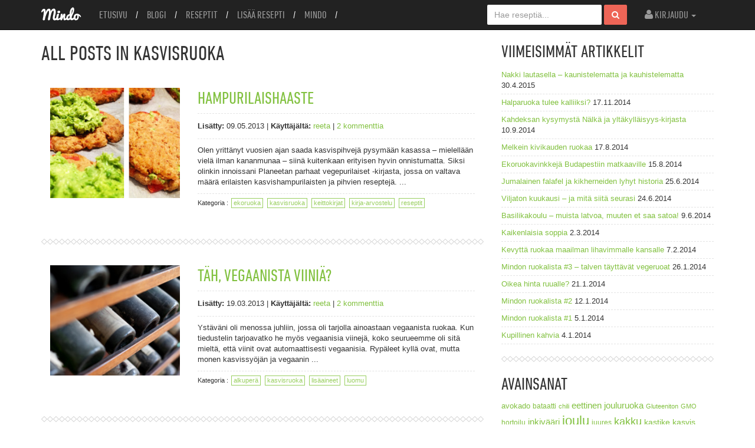

--- FILE ---
content_type: text/html; charset=UTF-8
request_url: https://mindo.fi/category/kasvisruoka/page/3/
body_size: 57542
content:
<!doctype html>
<html lang="fi">
<head>

		<meta name="viewport" content="width=device-width, user-scalable=1.0">
		<meta http-equiv="Content-Type" content="text/html; charset=utf-8" />
		<title>kasvisruoka | Mindo</title>
        
        <!-- Facebook meta -->
                
		<!-- if page is content page -->  
        <meta property="og:url" content="https://mindo.fi/hampurilaishaaste/"/>  
        <meta property="og:title" content="" />  
          
        <meta property="og:description" content="Mindo on vastuullisen ruokailijan verkkopalvelu, jossa voit jakaa ja selata ekologisia reseptejä. Mindon resepteillä kokkaat ruokaa, joka on hyväksi sinulle ja ympäristölle." />  
        <meta property="og:type" content="website" />  
        <meta property="og:image" content="https://www.mindo.fi/mindo.png" />   
              
	    <!-- Stylesheets -->

		<link rel="stylesheet" href="https://mindo.fi/wp-content/themes/the-mindo/style.css" type="text/css" media="all" />

		<link rel="pingback" href="https://mindo.fi/xmlrpc.php" />
		<link rel="alternate" type="application/rss+xml" title="Mindo" href="https://mindo.fi/feed/" />
		<link rel="alternate" type="application/atom+xml" title="Mindo" href="https://mindo.fi/feed/atom/" />				

		
		<!-- FAVICON -->

		<link rel="shortcut icon" href="https://mindo.fi/wp-content/uploads/2012/11/favicon.png" />

				
		<!-- Google tag (gtag.js) -->
<script async src="https://www.googletagmanager.com/gtag/js?id=G-MY7R2MBJB0"></script>
<script>
  window.dataLayer = window.dataLayer || [];
  function gtag(){dataLayer.push(arguments);}
  gtag('js', new Date());

  gtag('config', 'G-MY7R2MBJB0');
</script>

		<meta name='robots' content='max-image-preview:large' />
<link rel='dns-prefetch' href='//www.googletagmanager.com' />
<link rel="alternate" type="application/rss+xml" title="Mindo &raquo; syöte" href="https://mindo.fi/feed/" />
<link rel="alternate" type="application/rss+xml" title="Mindo &raquo; kommenttien syöte" href="https://mindo.fi/comments/feed/" />
<link rel="alternate" type="application/rss+xml" title="Mindo &raquo; kasvisruoka kategorian RSS-syöte" href="https://mindo.fi/category/kasvisruoka/feed/" />
<script type="text/javascript">
window._wpemojiSettings = {"baseUrl":"https:\/\/s.w.org\/images\/core\/emoji\/14.0.0\/72x72\/","ext":".png","svgUrl":"https:\/\/s.w.org\/images\/core\/emoji\/14.0.0\/svg\/","svgExt":".svg","source":{"concatemoji":"https:\/\/mindo.fi\/wp-includes\/js\/wp-emoji-release.min.js?ver=6.3.7"}};
/*! This file is auto-generated */
!function(i,n){var o,s,e;function c(e){try{var t={supportTests:e,timestamp:(new Date).valueOf()};sessionStorage.setItem(o,JSON.stringify(t))}catch(e){}}function p(e,t,n){e.clearRect(0,0,e.canvas.width,e.canvas.height),e.fillText(t,0,0);var t=new Uint32Array(e.getImageData(0,0,e.canvas.width,e.canvas.height).data),r=(e.clearRect(0,0,e.canvas.width,e.canvas.height),e.fillText(n,0,0),new Uint32Array(e.getImageData(0,0,e.canvas.width,e.canvas.height).data));return t.every(function(e,t){return e===r[t]})}function u(e,t,n){switch(t){case"flag":return n(e,"\ud83c\udff3\ufe0f\u200d\u26a7\ufe0f","\ud83c\udff3\ufe0f\u200b\u26a7\ufe0f")?!1:!n(e,"\ud83c\uddfa\ud83c\uddf3","\ud83c\uddfa\u200b\ud83c\uddf3")&&!n(e,"\ud83c\udff4\udb40\udc67\udb40\udc62\udb40\udc65\udb40\udc6e\udb40\udc67\udb40\udc7f","\ud83c\udff4\u200b\udb40\udc67\u200b\udb40\udc62\u200b\udb40\udc65\u200b\udb40\udc6e\u200b\udb40\udc67\u200b\udb40\udc7f");case"emoji":return!n(e,"\ud83e\udef1\ud83c\udffb\u200d\ud83e\udef2\ud83c\udfff","\ud83e\udef1\ud83c\udffb\u200b\ud83e\udef2\ud83c\udfff")}return!1}function f(e,t,n){var r="undefined"!=typeof WorkerGlobalScope&&self instanceof WorkerGlobalScope?new OffscreenCanvas(300,150):i.createElement("canvas"),a=r.getContext("2d",{willReadFrequently:!0}),o=(a.textBaseline="top",a.font="600 32px Arial",{});return e.forEach(function(e){o[e]=t(a,e,n)}),o}function t(e){var t=i.createElement("script");t.src=e,t.defer=!0,i.head.appendChild(t)}"undefined"!=typeof Promise&&(o="wpEmojiSettingsSupports",s=["flag","emoji"],n.supports={everything:!0,everythingExceptFlag:!0},e=new Promise(function(e){i.addEventListener("DOMContentLoaded",e,{once:!0})}),new Promise(function(t){var n=function(){try{var e=JSON.parse(sessionStorage.getItem(o));if("object"==typeof e&&"number"==typeof e.timestamp&&(new Date).valueOf()<e.timestamp+604800&&"object"==typeof e.supportTests)return e.supportTests}catch(e){}return null}();if(!n){if("undefined"!=typeof Worker&&"undefined"!=typeof OffscreenCanvas&&"undefined"!=typeof URL&&URL.createObjectURL&&"undefined"!=typeof Blob)try{var e="postMessage("+f.toString()+"("+[JSON.stringify(s),u.toString(),p.toString()].join(",")+"));",r=new Blob([e],{type:"text/javascript"}),a=new Worker(URL.createObjectURL(r),{name:"wpTestEmojiSupports"});return void(a.onmessage=function(e){c(n=e.data),a.terminate(),t(n)})}catch(e){}c(n=f(s,u,p))}t(n)}).then(function(e){for(var t in e)n.supports[t]=e[t],n.supports.everything=n.supports.everything&&n.supports[t],"flag"!==t&&(n.supports.everythingExceptFlag=n.supports.everythingExceptFlag&&n.supports[t]);n.supports.everythingExceptFlag=n.supports.everythingExceptFlag&&!n.supports.flag,n.DOMReady=!1,n.readyCallback=function(){n.DOMReady=!0}}).then(function(){return e}).then(function(){var e;n.supports.everything||(n.readyCallback(),(e=n.source||{}).concatemoji?t(e.concatemoji):e.wpemoji&&e.twemoji&&(t(e.twemoji),t(e.wpemoji)))}))}((window,document),window._wpemojiSettings);
</script>
<style type="text/css">
img.wp-smiley,
img.emoji {
	display: inline !important;
	border: none !important;
	box-shadow: none !important;
	height: 1em !important;
	width: 1em !important;
	margin: 0 0.07em !important;
	vertical-align: -0.1em !important;
	background: none !important;
	padding: 0 !important;
}
</style>
	<link rel='stylesheet' id='wp-block-library-css' href='https://mindo.fi/wp-includes/css/dist/block-library/style.min.css?ver=6.3.7' type='text/css' media='all' />
<style id='classic-theme-styles-inline-css' type='text/css'>
/*! This file is auto-generated */
.wp-block-button__link{color:#fff;background-color:#32373c;border-radius:9999px;box-shadow:none;text-decoration:none;padding:calc(.667em + 2px) calc(1.333em + 2px);font-size:1.125em}.wp-block-file__button{background:#32373c;color:#fff;text-decoration:none}
</style>
<style id='global-styles-inline-css' type='text/css'>
body{--wp--preset--color--black: #000000;--wp--preset--color--cyan-bluish-gray: #abb8c3;--wp--preset--color--white: #ffffff;--wp--preset--color--pale-pink: #f78da7;--wp--preset--color--vivid-red: #cf2e2e;--wp--preset--color--luminous-vivid-orange: #ff6900;--wp--preset--color--luminous-vivid-amber: #fcb900;--wp--preset--color--light-green-cyan: #7bdcb5;--wp--preset--color--vivid-green-cyan: #00d084;--wp--preset--color--pale-cyan-blue: #8ed1fc;--wp--preset--color--vivid-cyan-blue: #0693e3;--wp--preset--color--vivid-purple: #9b51e0;--wp--preset--gradient--vivid-cyan-blue-to-vivid-purple: linear-gradient(135deg,rgba(6,147,227,1) 0%,rgb(155,81,224) 100%);--wp--preset--gradient--light-green-cyan-to-vivid-green-cyan: linear-gradient(135deg,rgb(122,220,180) 0%,rgb(0,208,130) 100%);--wp--preset--gradient--luminous-vivid-amber-to-luminous-vivid-orange: linear-gradient(135deg,rgba(252,185,0,1) 0%,rgba(255,105,0,1) 100%);--wp--preset--gradient--luminous-vivid-orange-to-vivid-red: linear-gradient(135deg,rgba(255,105,0,1) 0%,rgb(207,46,46) 100%);--wp--preset--gradient--very-light-gray-to-cyan-bluish-gray: linear-gradient(135deg,rgb(238,238,238) 0%,rgb(169,184,195) 100%);--wp--preset--gradient--cool-to-warm-spectrum: linear-gradient(135deg,rgb(74,234,220) 0%,rgb(151,120,209) 20%,rgb(207,42,186) 40%,rgb(238,44,130) 60%,rgb(251,105,98) 80%,rgb(254,248,76) 100%);--wp--preset--gradient--blush-light-purple: linear-gradient(135deg,rgb(255,206,236) 0%,rgb(152,150,240) 100%);--wp--preset--gradient--blush-bordeaux: linear-gradient(135deg,rgb(254,205,165) 0%,rgb(254,45,45) 50%,rgb(107,0,62) 100%);--wp--preset--gradient--luminous-dusk: linear-gradient(135deg,rgb(255,203,112) 0%,rgb(199,81,192) 50%,rgb(65,88,208) 100%);--wp--preset--gradient--pale-ocean: linear-gradient(135deg,rgb(255,245,203) 0%,rgb(182,227,212) 50%,rgb(51,167,181) 100%);--wp--preset--gradient--electric-grass: linear-gradient(135deg,rgb(202,248,128) 0%,rgb(113,206,126) 100%);--wp--preset--gradient--midnight: linear-gradient(135deg,rgb(2,3,129) 0%,rgb(40,116,252) 100%);--wp--preset--font-size--small: 13px;--wp--preset--font-size--medium: 20px;--wp--preset--font-size--large: 36px;--wp--preset--font-size--x-large: 42px;--wp--preset--spacing--20: 0.44rem;--wp--preset--spacing--30: 0.67rem;--wp--preset--spacing--40: 1rem;--wp--preset--spacing--50: 1.5rem;--wp--preset--spacing--60: 2.25rem;--wp--preset--spacing--70: 3.38rem;--wp--preset--spacing--80: 5.06rem;--wp--preset--shadow--natural: 6px 6px 9px rgba(0, 0, 0, 0.2);--wp--preset--shadow--deep: 12px 12px 50px rgba(0, 0, 0, 0.4);--wp--preset--shadow--sharp: 6px 6px 0px rgba(0, 0, 0, 0.2);--wp--preset--shadow--outlined: 6px 6px 0px -3px rgba(255, 255, 255, 1), 6px 6px rgba(0, 0, 0, 1);--wp--preset--shadow--crisp: 6px 6px 0px rgba(0, 0, 0, 1);}:where(.is-layout-flex){gap: 0.5em;}:where(.is-layout-grid){gap: 0.5em;}body .is-layout-flow > .alignleft{float: left;margin-inline-start: 0;margin-inline-end: 2em;}body .is-layout-flow > .alignright{float: right;margin-inline-start: 2em;margin-inline-end: 0;}body .is-layout-flow > .aligncenter{margin-left: auto !important;margin-right: auto !important;}body .is-layout-constrained > .alignleft{float: left;margin-inline-start: 0;margin-inline-end: 2em;}body .is-layout-constrained > .alignright{float: right;margin-inline-start: 2em;margin-inline-end: 0;}body .is-layout-constrained > .aligncenter{margin-left: auto !important;margin-right: auto !important;}body .is-layout-constrained > :where(:not(.alignleft):not(.alignright):not(.alignfull)){max-width: var(--wp--style--global--content-size);margin-left: auto !important;margin-right: auto !important;}body .is-layout-constrained > .alignwide{max-width: var(--wp--style--global--wide-size);}body .is-layout-flex{display: flex;}body .is-layout-flex{flex-wrap: wrap;align-items: center;}body .is-layout-flex > *{margin: 0;}body .is-layout-grid{display: grid;}body .is-layout-grid > *{margin: 0;}:where(.wp-block-columns.is-layout-flex){gap: 2em;}:where(.wp-block-columns.is-layout-grid){gap: 2em;}:where(.wp-block-post-template.is-layout-flex){gap: 1.25em;}:where(.wp-block-post-template.is-layout-grid){gap: 1.25em;}.has-black-color{color: var(--wp--preset--color--black) !important;}.has-cyan-bluish-gray-color{color: var(--wp--preset--color--cyan-bluish-gray) !important;}.has-white-color{color: var(--wp--preset--color--white) !important;}.has-pale-pink-color{color: var(--wp--preset--color--pale-pink) !important;}.has-vivid-red-color{color: var(--wp--preset--color--vivid-red) !important;}.has-luminous-vivid-orange-color{color: var(--wp--preset--color--luminous-vivid-orange) !important;}.has-luminous-vivid-amber-color{color: var(--wp--preset--color--luminous-vivid-amber) !important;}.has-light-green-cyan-color{color: var(--wp--preset--color--light-green-cyan) !important;}.has-vivid-green-cyan-color{color: var(--wp--preset--color--vivid-green-cyan) !important;}.has-pale-cyan-blue-color{color: var(--wp--preset--color--pale-cyan-blue) !important;}.has-vivid-cyan-blue-color{color: var(--wp--preset--color--vivid-cyan-blue) !important;}.has-vivid-purple-color{color: var(--wp--preset--color--vivid-purple) !important;}.has-black-background-color{background-color: var(--wp--preset--color--black) !important;}.has-cyan-bluish-gray-background-color{background-color: var(--wp--preset--color--cyan-bluish-gray) !important;}.has-white-background-color{background-color: var(--wp--preset--color--white) !important;}.has-pale-pink-background-color{background-color: var(--wp--preset--color--pale-pink) !important;}.has-vivid-red-background-color{background-color: var(--wp--preset--color--vivid-red) !important;}.has-luminous-vivid-orange-background-color{background-color: var(--wp--preset--color--luminous-vivid-orange) !important;}.has-luminous-vivid-amber-background-color{background-color: var(--wp--preset--color--luminous-vivid-amber) !important;}.has-light-green-cyan-background-color{background-color: var(--wp--preset--color--light-green-cyan) !important;}.has-vivid-green-cyan-background-color{background-color: var(--wp--preset--color--vivid-green-cyan) !important;}.has-pale-cyan-blue-background-color{background-color: var(--wp--preset--color--pale-cyan-blue) !important;}.has-vivid-cyan-blue-background-color{background-color: var(--wp--preset--color--vivid-cyan-blue) !important;}.has-vivid-purple-background-color{background-color: var(--wp--preset--color--vivid-purple) !important;}.has-black-border-color{border-color: var(--wp--preset--color--black) !important;}.has-cyan-bluish-gray-border-color{border-color: var(--wp--preset--color--cyan-bluish-gray) !important;}.has-white-border-color{border-color: var(--wp--preset--color--white) !important;}.has-pale-pink-border-color{border-color: var(--wp--preset--color--pale-pink) !important;}.has-vivid-red-border-color{border-color: var(--wp--preset--color--vivid-red) !important;}.has-luminous-vivid-orange-border-color{border-color: var(--wp--preset--color--luminous-vivid-orange) !important;}.has-luminous-vivid-amber-border-color{border-color: var(--wp--preset--color--luminous-vivid-amber) !important;}.has-light-green-cyan-border-color{border-color: var(--wp--preset--color--light-green-cyan) !important;}.has-vivid-green-cyan-border-color{border-color: var(--wp--preset--color--vivid-green-cyan) !important;}.has-pale-cyan-blue-border-color{border-color: var(--wp--preset--color--pale-cyan-blue) !important;}.has-vivid-cyan-blue-border-color{border-color: var(--wp--preset--color--vivid-cyan-blue) !important;}.has-vivid-purple-border-color{border-color: var(--wp--preset--color--vivid-purple) !important;}.has-vivid-cyan-blue-to-vivid-purple-gradient-background{background: var(--wp--preset--gradient--vivid-cyan-blue-to-vivid-purple) !important;}.has-light-green-cyan-to-vivid-green-cyan-gradient-background{background: var(--wp--preset--gradient--light-green-cyan-to-vivid-green-cyan) !important;}.has-luminous-vivid-amber-to-luminous-vivid-orange-gradient-background{background: var(--wp--preset--gradient--luminous-vivid-amber-to-luminous-vivid-orange) !important;}.has-luminous-vivid-orange-to-vivid-red-gradient-background{background: var(--wp--preset--gradient--luminous-vivid-orange-to-vivid-red) !important;}.has-very-light-gray-to-cyan-bluish-gray-gradient-background{background: var(--wp--preset--gradient--very-light-gray-to-cyan-bluish-gray) !important;}.has-cool-to-warm-spectrum-gradient-background{background: var(--wp--preset--gradient--cool-to-warm-spectrum) !important;}.has-blush-light-purple-gradient-background{background: var(--wp--preset--gradient--blush-light-purple) !important;}.has-blush-bordeaux-gradient-background{background: var(--wp--preset--gradient--blush-bordeaux) !important;}.has-luminous-dusk-gradient-background{background: var(--wp--preset--gradient--luminous-dusk) !important;}.has-pale-ocean-gradient-background{background: var(--wp--preset--gradient--pale-ocean) !important;}.has-electric-grass-gradient-background{background: var(--wp--preset--gradient--electric-grass) !important;}.has-midnight-gradient-background{background: var(--wp--preset--gradient--midnight) !important;}.has-small-font-size{font-size: var(--wp--preset--font-size--small) !important;}.has-medium-font-size{font-size: var(--wp--preset--font-size--medium) !important;}.has-large-font-size{font-size: var(--wp--preset--font-size--large) !important;}.has-x-large-font-size{font-size: var(--wp--preset--font-size--x-large) !important;}
.wp-block-navigation a:where(:not(.wp-element-button)){color: inherit;}
:where(.wp-block-post-template.is-layout-flex){gap: 1.25em;}:where(.wp-block-post-template.is-layout-grid){gap: 1.25em;}
:where(.wp-block-columns.is-layout-flex){gap: 2em;}:where(.wp-block-columns.is-layout-grid){gap: 2em;}
.wp-block-pullquote{font-size: 1.5em;line-height: 1.6;}
</style>
<link rel='stylesheet' id='tp_twitter_plugin_css-css' href='https://mindo.fi/wp-content/plugins/recent-tweets-widget/tp_twitter_plugin.css?ver=1.0' type='text/css' media='screen' />
<script type='text/javascript' src='https://mindo.fi/wp-includes/js/jquery/jquery.min.js?ver=3.7.0' id='jquery-core-js'></script>
<script type='text/javascript' src='https://mindo.fi/wp-includes/js/jquery/jquery-migrate.min.js?ver=3.4.1' id='jquery-migrate-js'></script>
<script type='text/javascript' src='https://mindo.fi/wp-content/themes/the-mindo/js/jquery-1.9.0.min.js?ver=1.9.0' id='jQuery-js'></script>
<script type='text/javascript' src='https://mindo.fi/wp-content/themes/the-mindo/js/bootstrap.js?ver=6.3.7' id='Bootstrap-js'></script>

<!-- Google tag (gtag.js) snippet added by Site Kit -->
<!-- Google Analytics snippet added by Site Kit -->
<script type='text/javascript' src='https://www.googletagmanager.com/gtag/js?id=GT-P8ZPR6X' id='google_gtagjs-js' async></script>
<script id="google_gtagjs-js-after" type="text/javascript">
window.dataLayer = window.dataLayer || [];function gtag(){dataLayer.push(arguments);}
gtag("set","linker",{"domains":["mindo.fi"]});
gtag("js", new Date());
gtag("set", "developer_id.dZTNiMT", true);
gtag("config", "GT-P8ZPR6X");
 window._googlesitekit = window._googlesitekit || {}; window._googlesitekit.throttledEvents = []; window._googlesitekit.gtagEvent = (name, data) => { var key = JSON.stringify( { name, data } ); if ( !! window._googlesitekit.throttledEvents[ key ] ) { return; } window._googlesitekit.throttledEvents[ key ] = true; setTimeout( () => { delete window._googlesitekit.throttledEvents[ key ]; }, 5 ); gtag( "event", name, { ...data, event_source: "site-kit" } ); };
</script>
<link rel="https://api.w.org/" href="https://mindo.fi/wp-json/" /><link rel="alternate" type="application/json" href="https://mindo.fi/wp-json/wp/v2/categories/171" /><link rel="EditURI" type="application/rsd+xml" title="RSD" href="https://mindo.fi/xmlrpc.php?rsd" />
<meta name="generator" content="WordPress 6.3.7" />
<meta name="generator" content="Site Kit by Google 1.160.1" />
<!-- Meta Pixel Code -->
<script type='text/javascript'>
!function(f,b,e,v,n,t,s){if(f.fbq)return;n=f.fbq=function(){n.callMethod?
n.callMethod.apply(n,arguments):n.queue.push(arguments)};if(!f._fbq)f._fbq=n;
n.push=n;n.loaded=!0;n.version='2.0';n.queue=[];t=b.createElement(e);t.async=!0;
t.src=v;s=b.getElementsByTagName(e)[0];s.parentNode.insertBefore(t,s)}(window,
document,'script','https://connect.facebook.net/en_US/fbevents.js?v=next');
</script>
<!-- End Meta Pixel Code -->

      <script type='text/javascript'>
        var url = window.location.origin + '?ob=open-bridge';
        fbq('set', 'openbridge', '456086465289158', url);
      </script>
    <script type='text/javascript'>fbq('init', '456086465289158', {}, {
    "agent": "wordpress-6.3.7-3.0.14"
})</script><script type='text/javascript'>
    fbq('track', 'PageView', []);
  </script>
<!-- Meta Pixel Code -->
<noscript>
<img height="1" width="1" style="display:none" alt="fbpx"
src="https://www.facebook.com/tr?id=456086465289158&ev=PageView&noscript=1" />
</noscript>
<!-- End Meta Pixel Code -->

</head>

<body data-rsssl=1 class="archive paged category category-kasvisruoka category-171 paged-3 category-paged-3 metaslider-plugin">

       <!-- HEADER -->
        
		<nav class="navbar navbar-inverse navbar-fixed-top">
        	<div class="container">
            <div class="navbar-header">
                <button type="button" class="navbar-toggle" data-toggle="collapse" data-target=".navbar-ex1-collapse">
                    <span class="sr-only">Toggle navigation</span>
                    <span class="icon-bar"></span>
                    <span class="icon-bar"></span>
                    <span class="icon-bar"></span>
                </button>
                <a href="https://mindo.fi" class="navbar-brand">
                	<img src="https://mindo.fi/wp-content/themes/the-mindo/img/Mindo_logo.svg" height="23" width="68" />
                </a>
            </div>
            <div class="collapse navbar-collapse navbar-ex1-collapse">
                    <ul id="menu-paavalikko" class="nav navbar-nav"><li id="menu-item-9" class="menu-item menu-item-type-post_type menu-item-object-page menu-item-home menu-item-9"><a href="https://mindo.fi/">Etusivu</a></li>
<li id="menu-item-10" class="menu-item menu-item-type-post_type menu-item-object-page current_page_parent menu-item-10"><a href="https://mindo.fi/blogi/">Blogi</a></li>
<li id="menu-item-124" class="menu-item menu-item-type-post_type menu-item-object-page menu-item-124"><a href="https://mindo.fi/reseptit/">Reseptit</a></li>
<li id="menu-item-127" class="menu-item menu-item-type-post_type menu-item-object-page menu-item-127"><a href="https://mindo.fi/lisaa-resepti/">Lisää resepti</a></li>
<li id="menu-item-130" class="menu-item menu-item-type-post_type menu-item-object-page menu-item-130"><a href="https://mindo.fi/mindo/">Mindo</a></li>
</ul>                        
                <ul class="nav navbar-nav navbar-right">
                                        <li class="dropdown">
                        <a class="dropdown-toggle" data-toggle="dropdown" href="#">
                        <span class="icon-user"></span>
                        Kirjaudu
                        <b class="caret"></b>
                        </a>
                        <ul class="dropdown-menu">
                            <li>
                                <form class="form-signin" id="login-form" action="https://mindo.fi/wp-login.php?redirect_to=https%3A%2F%2Fmindo.fi%2Fhampurilaishaaste%2F" method="post">
                                    <h2 class="form-signin-heading">Kirjaudu sisään</h2>
                                    <input type="text" class="form-control" name="log" id="username" tabindex="10" placeholder="Käyttäjätunnus" autofocus>
                                    <input type="password" name="pwd" id="password" tabindex="15" class="form-control" placeholder="Salasana">
                                    <label class="checkbox">
                                      <input type="checkbox" value="remember-me"> Muista minut
                                    </label>
                                    <button class="btn btn-lg btn-primary btn-block" type="submit" id="login-submit" name="submit">Kirjaudu sisään</button>
                                </form>
                                <a href="https://www.mindo.fi/login/">Unohtuiko salasana?</a>
                                <a href="https://www.mindo.fi/login/">Luo tunnukset Mindoon</a>
                            </li>
                        </ul>
                    </li>
                                    </ul>
                <form action="https://mindo.fi" id="searchform" class="navbar-form navbar-right">
                    <div class="form-group">
                    <input type="text" name="s" id="s" class="form-control" placeholder="Hae reseptiä...">
                    </div>
                    <button type="submit" class="btn btn-danger"><span class="icon-search"></span></button>
                </form>
            </div>
            </div>
        </nav>  <!-- END OF HEADER -->
<div class="container">
    <div class="row">
    	<div class="col-md-8">			
			                <h1>All posts in <span>kasvisruoka</span></h1>
                            
        
        <div class="row resepti-list-item" id="post-1906">                                                    
		                    <div class="col-sm-4 hidden-xs">
                            <a title="Hampurilaishaaste" href="https://mindo.fi/hampurilaishaaste/">
                                    <img width="250" height="212" src="https://mindo.fi/wp-content/uploads/2013/05/hampurilaiset-250x212.jpg" class="img-responsive wp-post-image" alt="" decoding="async" fetchpriority="high" srcset="https://mindo.fi/wp-content/uploads/2013/05/hampurilaiset-250x212.jpg 250w, https://mindo.fi/wp-content/uploads/2013/05/hampurilaiset-63x53.jpg 63w" sizes="(max-width: 250px) 100vw, 250px" />                            </a>
                    </div>
                    
                    <div class="recipe-list-thumb visible-xs">
                            <a title="Hampurilaishaaste" href="https://mindo.fi/hampurilaishaaste/">
                                    <img width="520" height="300" src="https://mindo.fi/wp-content/uploads/2013/05/hampurilaiset.jpg" class="img-responsive wp-post-image" alt="" decoding="async" srcset="https://mindo.fi/wp-content/uploads/2013/05/hampurilaiset.jpg 520w, https://mindo.fi/wp-content/uploads/2013/05/hampurilaiset-300x173.jpg 300w" sizes="(max-width: 520px) 100vw, 520px" />                            </a>
                    </div>
                    
                            <div class="col-sm-8">
                <h2><a href="https://mindo.fi/hampurilaishaaste/">Hampurilaishaaste</a></h2>
                
                <div class="blog-list-info clearfix">
                    <div class="recipe-info-col">
                        <strong>Lis&auml;tty:</strong>
                            <span>09.05.2013 </span><span>|</span>
                        <strong>Käyttäjältä: </strong><a href="https://mindo.fi/author/reeta/" title="Kirjoittanut: reeta" rel="author">reeta</a> <span>|</span> <span class="comments"><a href="https://mindo.fi/hampurilaishaaste/#comments">
						2 kommenttia 
                        </a></span>
                    </div>
                </div>
                
                <div class="recipe-short-info">Olen yrittänyt vuosien ajan saada kasvispihvejä pysymään kasassa – mielellään vielä ilman kananmunaa – siinä kuitenkaan erityisen hyvin onnistumatta. Siksi olinkin innoissani Planeetan parhaat vegepurilaiset -kirjasta, jossa on valtava määrä erilaisten kasvishampurilaisten ja pihvien reseptejä. ...</div>
                
                <div class="recipe-tags">
                    Kategoria : <span class="cats"><a href="https://mindo.fi/category/ekoruoka/" rel="category tag">ekoruoka</a> <a href="https://mindo.fi/category/kasvisruoka/" rel="category tag">kasvisruoka</a> <a href="https://mindo.fi/category/keittokirjat/" rel="category tag">keittokirjat</a> <a href="https://mindo.fi/category/kirja-arvostelu/" rel="category tag">kirja-arvostelu</a> <a href="https://mindo.fi/category/reseptit/" rel="category tag">reseptit</a>                </div>
                
                        </div>
</div><!-- end of post div --><div class="row resepti-list-item" id="post-1692">                                                    
		                    <div class="col-sm-4 hidden-xs">
                            <a title="Täh, vegaanista viiniä?" href="https://mindo.fi/tah-vegaanista-viinia/">
                                    <img width="250" height="212" src="https://mindo.fi/wp-content/uploads/2013/03/shutterstock_113540143-250x212.jpg" class="img-responsive wp-post-image" alt="" decoding="async" srcset="https://mindo.fi/wp-content/uploads/2013/03/shutterstock_113540143-250x212.jpg 250w, https://mindo.fi/wp-content/uploads/2013/03/shutterstock_113540143-63x53.jpg 63w" sizes="(max-width: 250px) 100vw, 250px" />                            </a>
                    </div>
                    
                    <div class="recipe-list-thumb visible-xs">
                            <a title="Täh, vegaanista viiniä?" href="https://mindo.fi/tah-vegaanista-viinia/">
                                    <img width="500" height="334" src="https://mindo.fi/wp-content/uploads/2013/03/shutterstock_113540143.jpg" class="img-responsive wp-post-image" alt="" decoding="async" loading="lazy" srcset="https://mindo.fi/wp-content/uploads/2013/03/shutterstock_113540143.jpg 500w, https://mindo.fi/wp-content/uploads/2013/03/shutterstock_113540143-300x200.jpg 300w" sizes="(max-width: 500px) 100vw, 500px" />                            </a>
                    </div>
                    
                            <div class="col-sm-8">
                <h2><a href="https://mindo.fi/tah-vegaanista-viinia/">Täh, vegaanista viiniä?</a></h2>
                
                <div class="blog-list-info clearfix">
                    <div class="recipe-info-col">
                        <strong>Lis&auml;tty:</strong>
                            <span>19.03.2013 </span><span>|</span>
                        <strong>Käyttäjältä: </strong><a href="https://mindo.fi/author/reeta/" title="Kirjoittanut: reeta" rel="author">reeta</a> <span>|</span> <span class="comments"><a href="https://mindo.fi/tah-vegaanista-viinia/#comments">
						2 kommenttia 
                        </a></span>
                    </div>
                </div>
                
                <div class="recipe-short-info">Ystäväni oli menossa juhliin, jossa oli tarjolla ainoastaan vegaanista ruokaa. Kun tiedustelin tarjoavatko he myös vegaanisia viinejä, koko seurueemme oli sitä mieltä, että viinit ovat automaattisesti vegaanisia. Rypäleet kyllä ovat, mutta monen kasvissyöjän ja vegaanin ...</div>
                
                <div class="recipe-tags">
                    Kategoria : <span class="cats"><a href="https://mindo.fi/category/alkupera/" rel="category tag">alkuperä</a> <a href="https://mindo.fi/category/kasvisruoka/" rel="category tag">kasvisruoka</a> <a href="https://mindo.fi/category/lisaaineet/" rel="category tag">lisäaineet</a> <a href="https://mindo.fi/category/luomu/" rel="category tag">luomu</a>                </div>
                
                        </div>
</div><!-- end of post div --><div class="row resepti-list-item" id="post-1569">                                                    
		                    <div class="col-sm-4 hidden-xs">
                            <a title="Kelaa kasvisruokavalion ylivoimaa" href="https://mindo.fi/kelaa-kasvisruokavalion-ylivoimaa/">
                                    <img width="250" height="212" src="https://mindo.fi/wp-content/uploads/2013/02/shutterstock_66912580-250x212.jpg" class="img-responsive wp-post-image" alt="" decoding="async" loading="lazy" srcset="https://mindo.fi/wp-content/uploads/2013/02/shutterstock_66912580-250x212.jpg 250w, https://mindo.fi/wp-content/uploads/2013/02/shutterstock_66912580-63x53.jpg 63w" sizes="(max-width: 250px) 100vw, 250px" />                            </a>
                    </div>
                    
                    <div class="recipe-list-thumb visible-xs">
                            <a title="Kelaa kasvisruokavalion ylivoimaa" href="https://mindo.fi/kelaa-kasvisruokavalion-ylivoimaa/">
                                    <img width="500" height="333" src="https://mindo.fi/wp-content/uploads/2013/02/shutterstock_66912580.jpg" class="img-responsive wp-post-image" alt="" decoding="async" loading="lazy" srcset="https://mindo.fi/wp-content/uploads/2013/02/shutterstock_66912580.jpg 500w, https://mindo.fi/wp-content/uploads/2013/02/shutterstock_66912580-300x199.jpg 300w" sizes="(max-width: 500px) 100vw, 500px" />                            </a>
                    </div>
                    
                            <div class="col-sm-8">
                <h2><a href="https://mindo.fi/kelaa-kasvisruokavalion-ylivoimaa/">Kelaa kasvisruokavalion ylivoimaa</a></h2>
                
                <div class="blog-list-info clearfix">
                    <div class="recipe-info-col">
                        <strong>Lis&auml;tty:</strong>
                            <span>19.02.2013 </span><span>|</span>
                        <strong>Käyttäjältä: </strong><a href="https://mindo.fi/author/saloa/" title="Kirjoittanut: Arto" rel="author">Arto</a> <span>|</span> <span class="comments"><a href="https://mindo.fi/kelaa-kasvisruokavalion-ylivoimaa/#respond">
						0 kommenttia 
                        </a></span>
                    </div>
                </div>
                
                <div class="recipe-short-info">Me sanomme: tehdään Suomesta kasvimaa ja osoitetaan vastuullisen ihmisyyden esimerk­kiä muillekin kansoille Kansaneläkelaitoksen tutkimusosaston julkaisussa &#8221;Yhteyksien kirja&#8221; tarkastelemme Tuula Halneen kanssa kasvisruokavaliota yhteiskunnallisen muutoksen ja kestävien elämäntapojen näkökulmasta. Artikkelin  &#8221;Reseptejä kestävämmän maailman puolesta&#8221; mukaan kasvisruokavalio ...</div>
                
                <div class="recipe-tags">
                    Kategoria : <span class="cats"><a href="https://mindo.fi/category/ekoruoka/" rel="category tag">ekoruoka</a> <a href="https://mindo.fi/category/kasvisruoka/" rel="category tag">kasvisruoka</a> <a href="https://mindo.fi/category/lihateollisuus/" rel="category tag">lihateollisuus</a> <a href="https://mindo.fi/category/yleinen/" rel="category tag">Yleinen</a>                </div>
                
                        </div>
</div><!-- end of post div --><div class="row resepti-list-item" id="post-1341">                                                    
		                    <div class="col-sm-4 hidden-xs">
                            <a title="Paha punajuuri – miten käännyttää punajuuren vihaaja" href="https://mindo.fi/paha-punajuuri-miten-kaannyttaa-punajuuren-vihaaja/">
                                    <img width="250" height="212" src="https://mindo.fi/wp-content/uploads/2012/12/raviolit-250x212.jpg" class="img-responsive wp-post-image" alt="" decoding="async" loading="lazy" srcset="https://mindo.fi/wp-content/uploads/2012/12/raviolit-250x212.jpg 250w, https://mindo.fi/wp-content/uploads/2012/12/raviolit-63x53.jpg 63w" sizes="(max-width: 250px) 100vw, 250px" />                            </a>
                    </div>
                    
                    <div class="recipe-list-thumb visible-xs">
                            <a title="Paha punajuuri – miten käännyttää punajuuren vihaaja" href="https://mindo.fi/paha-punajuuri-miten-kaannyttaa-punajuuren-vihaaja/">
                                    <img width="473" height="619" src="https://mindo.fi/wp-content/uploads/2012/12/raviolit.jpg" class="img-responsive wp-post-image" alt="" decoding="async" loading="lazy" srcset="https://mindo.fi/wp-content/uploads/2012/12/raviolit.jpg 473w, https://mindo.fi/wp-content/uploads/2012/12/raviolit-229x300.jpg 229w" sizes="(max-width: 473px) 100vw, 473px" />                            </a>
                    </div>
                    
                            <div class="col-sm-8">
                <h2><a href="https://mindo.fi/paha-punajuuri-miten-kaannyttaa-punajuuren-vihaaja/">Paha punajuuri – miten käännyttää punajuuren vihaaja</a></h2>
                
                <div class="blog-list-info clearfix">
                    <div class="recipe-info-col">
                        <strong>Lis&auml;tty:</strong>
                            <span>22.01.2013 </span><span>|</span>
                        <strong>Käyttäjältä: </strong><a href="https://mindo.fi/author/reeta/" title="Kirjoittanut: reeta" rel="author">reeta</a> <span>|</span> <span class="comments"><a href="https://mindo.fi/paha-punajuuri-miten-kaannyttaa-punajuuren-vihaaja/#respond">
						0 kommenttia 
                        </a></span>
                    </div>
                </div>
                
                <div class="recipe-short-info">Talvella tulisi kausiruoka-ajattelun mukaan suosia ruokavaliossa juureksia, kaaleja ja papuja. Nämä kotimaiset ekoraaka-aineet eivät kuitenkaan ole kaikkien suosiossa, ja kieltämättä huonosti valmistettuna ne eivät mitään herkkua olekaan. Etenkin punajuuresta on omalla kohdallani tullut juures, jota ...</div>
                
                <div class="recipe-tags">
                    Kategoria : <span class="cats"><a href="https://mindo.fi/category/ekoruoka/" rel="category tag">ekoruoka</a> <a href="https://mindo.fi/category/kasvisruoka/" rel="category tag">kasvisruoka</a> <a href="https://mindo.fi/category/kausiruoka/" rel="category tag">kausiruoka</a> <a href="https://mindo.fi/category/reseptit/" rel="category tag">reseptit</a>                </div>
                
                        </div>
</div><!-- end of post div --><div class="row resepti-list-item" id="post-896">                                                    
		        <div class="col-sm-8">
                <h2><a href="https://mindo.fi/vinkkeja-kausiruokailuun/">Vinkkejä kausiruokailuun</a></h2>
                
                <div class="blog-list-info clearfix">
                    <div class="recipe-info-col">
                        <strong>Lis&auml;tty:</strong>
                            <span>10.12.2012 </span><span>|</span>
                        <strong>Käyttäjältä: </strong><a href="https://mindo.fi/author/huili/" title="Kirjoittanut: huili" rel="author">huili</a> <span>|</span> <span class="comments"><a href="https://mindo.fi/vinkkeja-kausiruokailuun/#respond">
						0 kommenttia 
                        </a></span>
                    </div>
                </div>
                
                <div class="recipe-short-info">Kausiruokailu voi joskus tuntua haastavalta. Tässä muutamia hyväksi havaittuja vinkkejä kauden kasvisten käsittelyyn ja käyttöön: Kriikunoista on hankala poistaa kiviä. Laske sen sijaan kriikunat ja keitä kokonaisina hilloksi. Poista hillosta yhtä monta kiveä kun hedelmiä oli. Kriikunahilloa ...</div>
                
                <div class="recipe-tags">
                    Kategoria : <span class="cats"><a href="https://mindo.fi/category/kasvisruoka/" rel="category tag">kasvisruoka</a> <a href="https://mindo.fi/category/kausiruoka/" rel="category tag">kausiruoka</a>                </div>
                
                        </div>
</div><!-- end of post div --><div class="row resepti-list-item" id="post-893">                                                    
		                    <div class="col-sm-4 hidden-xs">
                            <a title="Kausireseptejä" href="https://mindo.fi/kausiresepteja/">
                                    <img width="250" height="212" src="https://mindo.fi/wp-content/uploads/2012/12/muffinsit-250x212.jpg" class="img-responsive wp-post-image" alt="" decoding="async" loading="lazy" srcset="https://mindo.fi/wp-content/uploads/2012/12/muffinsit-250x212.jpg 250w, https://mindo.fi/wp-content/uploads/2012/12/muffinsit-63x53.jpg 63w" sizes="(max-width: 250px) 100vw, 250px" />                            </a>
                    </div>
                    
                    <div class="recipe-list-thumb visible-xs">
                            <a title="Kausireseptejä" href="https://mindo.fi/kausiresepteja/">
                                    <img width="473" height="337" src="https://mindo.fi/wp-content/uploads/2012/12/muffinsit.jpg" class="img-responsive wp-post-image" alt="" decoding="async" loading="lazy" srcset="https://mindo.fi/wp-content/uploads/2012/12/muffinsit.jpg 473w, https://mindo.fi/wp-content/uploads/2012/12/muffinsit-300x213.jpg 300w" sizes="(max-width: 473px) 100vw, 473px" />                            </a>
                    </div>
                    
                            <div class="col-sm-8">
                <h2><a href="https://mindo.fi/kausiresepteja/">Kausireseptejä</a></h2>
                
                <div class="blog-list-info clearfix">
                    <div class="recipe-info-col">
                        <strong>Lis&auml;tty:</strong>
                            <span>10.12.2012 </span><span>|</span>
                        <strong>Käyttäjältä: </strong><a href="https://mindo.fi/author/huili/" title="Kirjoittanut: huili" rel="author">huili</a> <span>|</span> <span class="comments"><a href="https://mindo.fi/kausiresepteja/#respond">
						0 kommenttia 
                        </a></span>
                    </div>
                </div>
                
                <div class="recipe-short-info">Muffinssit (20 kpl) 100 gr margariinia 2 dl soijajugurttia 2 dl sokeria 1 dl vehnäjauhoja 1 dl perunajauhoja 50 grammaa jauhettua mantelia 2 tl leivinjauhetta 5 dl karviaisia tai viinimarjoja Sulata ja jäähdytä margariini. Vatkaa ...</div>
                
                <div class="recipe-tags">
                    Kategoria : <span class="cats"><a href="https://mindo.fi/category/kasvisruoka/" rel="category tag">kasvisruoka</a> <a href="https://mindo.fi/category/kausiruoka/" rel="category tag">kausiruoka</a> <a href="https://mindo.fi/category/reseptit/" rel="category tag">reseptit</a>                </div>
                
                        </div>
</div><!-- end of post div --><div class="row resepti-list-item" id="post-890">                                                    
		        <div class="col-sm-8">
                <h2><a href="https://mindo.fi/hedelmien-vahakabinetti/">Hedelmien vahakabinetti</a></h2>
                
                <div class="blog-list-info clearfix">
                    <div class="recipe-info-col">
                        <strong>Lis&auml;tty:</strong>
                            <span>10.12.2012 </span><span>|</span>
                        <strong>Käyttäjältä: </strong><a href="https://mindo.fi/author/huili/" title="Kirjoittanut: huili" rel="author">huili</a> <span>|</span> <span class="comments"><a href="https://mindo.fi/hedelmien-vahakabinetti/#respond">
						0 kommenttia 
                        </a></span>
                    </div>
                </div>
                
                <div class="recipe-short-info">Suomalaisen kaupan vihannesosasto muistuttaa talvella vahakabinettia. Kasvikset ja hedelmät ovat kyllä symmetrisen kaunismuotoisia, mutta värittömiä, kovia ja mauttomia, useilla on säilyvyyttä parantava vahapinta. Ruotsalaisen Mats-Eric Nilssonin uutuuskirja lähtee taisteluun surkeita hevi-osastoja vastaan. Nilssonin mukaan syynä ...</div>
                
                <div class="recipe-tags">
                    Kategoria : <span class="cats"><a href="https://mindo.fi/category/kasvisruoka/" rel="category tag">kasvisruoka</a> <a href="https://mindo.fi/category/keittokirjat/" rel="category tag">keittokirjat</a>                </div>
                
                        </div>
</div><!-- end of post div -->        
        <ul id='pagination' class='pagination'><li><a href='https://mindo.fi/category/kasvisruoka/'>1</a></li><li><a href='https://mindo.fi/category/kasvisruoka/page/2/'>2</a></li><li class='active'><a href='https://mindo.fi/category/kasvisruoka/page/3/'>3</a></li><li><a href='https://mindo.fi/category/kasvisruoka/page/4/'>4</a></li><li><a href='https://mindo.fi/category/kasvisruoka/page/5/'>5</a></li><li><a href='https://mindo.fi/category/kasvisruoka/page/6/'>6</a></li><li><a href='https://mindo.fi/category/kasvisruoka/page/7/'>7</a></li></ul>            
</div><!-- end of left-area -->
<!-- LEFT AREA ENDS HERE -->
	
	<!-- ========== START OF SIDEBAR AREA ========== -->
        <div id="sidebar" class="col-md-4">
        
                    
		<div class="widget nostylewt">
		<h2 class="w-bot-border">Viimeisimmät artikkelit</h2>
		<ul>
											<li>
					<a href="https://mindo.fi/nakki-lautasella-kaunistelematta-ja-kauhistelematta/">Nakki lautasella – kaunistelematta ja kauhistelematta</a>
											<span class="post-date">30.4.2015</span>
									</li>
											<li>
					<a href="https://mindo.fi/halparuoka-tulee-kalliiksi/">Halparuoka tulee kalliiksi?</a>
											<span class="post-date">17.11.2014</span>
									</li>
											<li>
					<a href="https://mindo.fi/kahdeksan-kysymysta-nalka-ja-yltakyllaisyys-kirjasta/">Kahdeksan kysymystä Nälkä ja yltäkylläisyys-kirjasta</a>
											<span class="post-date">10.9.2014</span>
									</li>
											<li>
					<a href="https://mindo.fi/melkein-kivikauden-ruokaa/">Melkein kivikauden ruokaa</a>
											<span class="post-date">17.8.2014</span>
									</li>
											<li>
					<a href="https://mindo.fi/ekoruokavinkkeja-budapestiin-matkaaville/">Ekoruokavinkkejä Budapestiin matkaaville</a>
											<span class="post-date">15.8.2014</span>
									</li>
											<li>
					<a href="https://mindo.fi/jumalainen-falafel-ja-kikherneiden-lyhyt-historia/">Jumalainen falafel ja kikherneiden lyhyt historia</a>
											<span class="post-date">25.6.2014</span>
									</li>
											<li>
					<a href="https://mindo.fi/viljaton-kuukausi-ja-mita-siita-seurasi/">Viljaton kuukausi &#8211; ja mitä siitä seurasi</a>
											<span class="post-date">24.6.2014</span>
									</li>
											<li>
					<a href="https://mindo.fi/basilikakoulu-muista-latvoa-muuten-et-saa-satoa/">Basilikakoulu – muista latvoa, muuten et saa satoa!</a>
											<span class="post-date">9.6.2014</span>
									</li>
											<li>
					<a href="https://mindo.fi/kaikenlaisia-soppia/">Kaikenlaisia soppia</a>
											<span class="post-date">2.3.2014</span>
									</li>
											<li>
					<a href="https://mindo.fi/kevytta-ruokaa-maailman-lihavimmalle-kansalle/">Kevyttä ruokaa maailman lihavimmalle kansalle</a>
											<span class="post-date">7.2.2014</span>
									</li>
											<li>
					<a href="https://mindo.fi/mindon-ruokalista-3-pakkasviikon-tuhdit-vegeruoat/">Mindon ruokalista #3 &#8211; talven täyttävät vegeruoat</a>
											<span class="post-date">26.1.2014</span>
									</li>
											<li>
					<a href="https://mindo.fi/oikea-hinta-ruualle/">Oikea hinta ruualle?</a>
											<span class="post-date">21.1.2014</span>
									</li>
											<li>
					<a href="https://mindo.fi/mindon-ruokalista-2/">Mindon ruokalista #2</a>
											<span class="post-date">12.1.2014</span>
									</li>
											<li>
					<a href="https://mindo.fi/mindon-ruokalista-1/">Mindon ruokalista #1</a>
											<span class="post-date">5.1.2014</span>
									</li>
											<li>
					<a href="https://mindo.fi/kupillinen-kahvia/">Kupillinen kahvia</a>
											<span class="post-date">4.1.2014</span>
									</li>
					</ul>

		</div><div class="widget nostylewt"><h2 class="w-bot-border">Avainsanat</h2><div class="tagcloud"><a href="https://mindo.fi/tag/avokado/" class="tag-cloud-link tag-link-194 tag-link-position-1" style="font-size: 9.4285714285714pt;" aria-label="avokado (8 kohdetta)">avokado</a>
<a href="https://mindo.fi/tag/bataatti/" class="tag-cloud-link tag-link-221 tag-link-position-2" style="font-size: 8.7142857142857pt;" aria-label="bataatti (7 kohdetta)">bataatti</a>
<a href="https://mindo.fi/tag/chili/" class="tag-cloud-link tag-link-305 tag-link-position-3" style="font-size: 8pt;" aria-label="chili (6 kohdetta)">chili</a>
<a href="https://mindo.fi/tag/eettinen-jouluruoka/" class="tag-cloud-link tag-link-860 tag-link-position-4" style="font-size: 11.285714285714pt;" aria-label="eettinen jouluruoka (11 kohdetta)">eettinen jouluruoka</a>
<a href="https://mindo.fi/tag/gluteeniton/" class="tag-cloud-link tag-link-20 tag-link-position-5" style="font-size: 8pt;" aria-label="Gluteeniton (6 kohdetta)">Gluteeniton</a>
<a href="https://mindo.fi/tag/gmo/" class="tag-cloud-link tag-link-685 tag-link-position-6" style="font-size: 8pt;" aria-label="GMO (6 kohdetta)">GMO</a>
<a href="https://mindo.fi/tag/hortoilu/" class="tag-cloud-link tag-link-638 tag-link-position-7" style="font-size: 8.7142857142857pt;" aria-label="hortoilu (7 kohdetta)">hortoilu</a>
<a href="https://mindo.fi/tag/inkivaari/" class="tag-cloud-link tag-link-406 tag-link-position-8" style="font-size: 11.285714285714pt;" aria-label="inkivääri (11 kohdetta)">inkivääri</a>
<a href="https://mindo.fi/tag/joulu/" class="tag-cloud-link tag-link-1038 tag-link-position-9" style="font-size: 16.571428571429pt;" aria-label="joulu (27 kohdetta)">joulu</a>
<a href="https://mindo.fi/tag/juures/" class="tag-cloud-link tag-link-227 tag-link-position-10" style="font-size: 8.7142857142857pt;" aria-label="juures (7 kohdetta)">juures</a>
<a href="https://mindo.fi/tag/kakku/" class="tag-cloud-link tag-link-192 tag-link-position-11" style="font-size: 13.857142857143pt;" aria-label="kakku (17 kohdetta)">kakku</a>
<a href="https://mindo.fi/tag/kastike/" class="tag-cloud-link tag-link-201 tag-link-position-12" style="font-size: 10.714285714286pt;" aria-label="kastike (10 kohdetta)">kastike</a>
<a href="https://mindo.fi/tag/kasvis-2/" class="tag-cloud-link tag-link-214 tag-link-position-13" style="font-size: 10.142857142857pt;" aria-label="kasvis (9 kohdetta)">kasvis</a>
<a href="https://mindo.fi/tag/kasvisruoka/" class="tag-cloud-link tag-link-1037 tag-link-position-14" style="font-size: 11.285714285714pt;" aria-label="kasvisruoka (11 kohdetta)">kasvisruoka</a>
<a href="https://mindo.fi/tag/kausiruoka/" class="tag-cloud-link tag-link-1046 tag-link-position-15" style="font-size: 9.4285714285714pt;" aria-label="kausiruoka (8 kohdetta)">kausiruoka</a>
<a href="https://mindo.fi/tag/keitto/" class="tag-cloud-link tag-link-186 tag-link-position-16" style="font-size: 17.857142857143pt;" aria-label="keitto (34 kohdetta)">keitto</a>
<a href="https://mindo.fi/tag/kesakurpitsa/" class="tag-cloud-link tag-link-481 tag-link-position-17" style="font-size: 11.714285714286pt;" aria-label="kesäkurpitsa (12 kohdetta)">kesäkurpitsa</a>
<a href="https://mindo.fi/tag/kikherne/" class="tag-cloud-link tag-link-198 tag-link-position-18" style="font-size: 11.714285714286pt;" aria-label="kikherne (12 kohdetta)">kikherne</a>
<a href="https://mindo.fi/tag/kirja/" class="tag-cloud-link tag-link-630 tag-link-position-19" style="font-size: 10.142857142857pt;" aria-label="kirja (9 kohdetta)">kirja</a>
<a href="https://mindo.fi/tag/kookos/" class="tag-cloud-link tag-link-355 tag-link-position-20" style="font-size: 8pt;" aria-label="kookos (6 kohdetta)">kookos</a>
<a href="https://mindo.fi/tag/kvinoa/" class="tag-cloud-link tag-link-474 tag-link-position-21" style="font-size: 8.7142857142857pt;" aria-label="kvinoa (7 kohdetta)">kvinoa</a>
<a href="https://mindo.fi/tag/laatikko/" class="tag-cloud-link tag-link-183 tag-link-position-22" style="font-size: 10.714285714286pt;" aria-label="laatikko (10 kohdetta)">laatikko</a>
<a href="https://mindo.fi/tag/lasagne/" class="tag-cloud-link tag-link-228 tag-link-position-23" style="font-size: 9.4285714285714pt;" aria-label="lasagne (8 kohdetta)">lasagne</a>
<a href="https://mindo.fi/tag/leipa/" class="tag-cloud-link tag-link-226 tag-link-position-24" style="font-size: 9.4285714285714pt;" aria-label="leipä (8 kohdetta)">leipä</a>
<a href="https://mindo.fi/tag/linssi/" class="tag-cloud-link tag-link-211 tag-link-position-25" style="font-size: 10.142857142857pt;" aria-label="linssi (9 kohdetta)">linssi</a>
<a href="https://mindo.fi/tag/luomu/" class="tag-cloud-link tag-link-1040 tag-link-position-26" style="font-size: 12.285714285714pt;" aria-label="luomu (13 kohdetta)">luomu</a>
<a href="https://mindo.fi/tag/lahiruoka/" class="tag-cloud-link tag-link-1041 tag-link-position-27" style="font-size: 11.714285714286pt;" aria-label="lähiruoka (12 kohdetta)">lähiruoka</a>
<a href="https://mindo.fi/tag/munakoiso/" class="tag-cloud-link tag-link-478 tag-link-position-28" style="font-size: 10.714285714286pt;" aria-label="munakoiso (10 kohdetta)">munakoiso</a>
<a href="https://mindo.fi/tag/mustikka/" class="tag-cloud-link tag-link-208 tag-link-position-29" style="font-size: 11.285714285714pt;" aria-label="mustikka (11 kohdetta)">mustikka</a>
<a href="https://mindo.fi/tag/omena/" class="tag-cloud-link tag-link-191 tag-link-position-30" style="font-size: 12.714285714286pt;" aria-label="omena (14 kohdetta)">omena</a>
<a href="https://mindo.fi/tag/pasta/" class="tag-cloud-link tag-link-76 tag-link-position-31" style="font-size: 15pt;" aria-label="pasta (21 kohdetta)">pasta</a>
<a href="https://mindo.fi/tag/peruna/" class="tag-cloud-link tag-link-167 tag-link-position-32" style="font-size: 12.285714285714pt;" aria-label="peruna (13 kohdetta)">peruna</a>
<a href="https://mindo.fi/tag/piirakka/" class="tag-cloud-link tag-link-218 tag-link-position-33" style="font-size: 12.285714285714pt;" aria-label="piirakka (13 kohdetta)">piirakka</a>
<a href="https://mindo.fi/tag/piiras/" class="tag-cloud-link tag-link-222 tag-link-position-34" style="font-size: 10.714285714286pt;" aria-label="piiras (10 kohdetta)">piiras</a>
<a href="https://mindo.fi/tag/pinaatti/" class="tag-cloud-link tag-link-237 tag-link-position-35" style="font-size: 10.714285714286pt;" aria-label="pinaatti (10 kohdetta)">pinaatti</a>
<a href="https://mindo.fi/tag/porkkana/" class="tag-cloud-link tag-link-266 tag-link-position-36" style="font-size: 10.142857142857pt;" aria-label="porkkana (9 kohdetta)">porkkana</a>
<a href="https://mindo.fi/tag/punajuuri/" class="tag-cloud-link tag-link-274 tag-link-position-37" style="font-size: 14.428571428571pt;" aria-label="punajuuri (19 kohdetta)">punajuuri</a>
<a href="https://mindo.fi/tag/risotto/" class="tag-cloud-link tag-link-239 tag-link-position-38" style="font-size: 8.7142857142857pt;" aria-label="risotto (7 kohdetta)">risotto</a>
<a href="https://mindo.fi/tag/salaatti/" class="tag-cloud-link tag-link-248 tag-link-position-39" style="font-size: 15.571428571429pt;" aria-label="salaatti (23 kohdetta)">salaatti</a>
<a href="https://mindo.fi/tag/savu/" class="tag-cloud-link tag-link-246 tag-link-position-40" style="font-size: 8pt;" aria-label="savu (6 kohdetta)">savu</a>
<a href="https://mindo.fi/tag/sieni/" class="tag-cloud-link tag-link-202 tag-link-position-41" style="font-size: 11.285714285714pt;" aria-label="sieni (11 kohdetta)">sieni</a>
<a href="https://mindo.fi/tag/smoothie/" class="tag-cloud-link tag-link-291 tag-link-position-42" style="font-size: 10.142857142857pt;" aria-label="smoothie (9 kohdetta)">smoothie</a>
<a href="https://mindo.fi/tag/suklaa/" class="tag-cloud-link tag-link-241 tag-link-position-43" style="font-size: 14.428571428571pt;" aria-label="suklaa (19 kohdetta)">suklaa</a>
<a href="https://mindo.fi/tag/tofu/" class="tag-cloud-link tag-link-99 tag-link-position-44" style="font-size: 22pt;" aria-label="tofu (67 kohdetta)">tofu</a>
<a href="https://mindo.fi/tag/vegaaninen/" class="tag-cloud-link tag-link-169 tag-link-position-45" style="font-size: 18.428571428571pt;" aria-label="vegaaninen (37 kohdetta)">vegaaninen</a></div>
</div>        </div><!-- end of sidebar -->  				</div><!-- end of row -->

        		<!-- CONTENT ENDS HERE -->

		</div><!-- end of container div -->
</div>
<!-- ============= CONTAINER AREA ENDS HERE ============== -->

<!-- ============= BOTTOM AREA STARTS HERE ============== -->
<div class="footer-wrap">
    <div class="container">
        <div class="row">
            <div class="col-sm-4">
                <div class="about">
                                            <a href="https://mindo.fi" class="mindo-logo"><img src="https://mindo.fi/wp-content/uploads/2012/11/mindo_logo_white.png" alt="Mindo" class="footer-logo" /></a>											
                        <p>Palvelun nimi Mindo tulee sanoista mind ja do, eli välitä ja toimi. Haluamme edistää vastuullista syömistä – ruokaa joka on hyväksi itselle ja ympäristölle....</p>
                        <a href="https://mindo.fi/mindo/" class="btn btn-primary">Lue lisää meistä</a>
                                    </div>
            </div>
            <div class="col-sm-4">
                                                    </div>
            <div class="col-sm-4">
                                                    </div>
        </div><!-- end of bottom div -->
    </div><!-- end of bottom-wrap div -->
</div>
<!-- ============= BOTTOM AREA ENDS HERE ============== -->

<!-- ============= FOOTER STARTS HERE ============== -->	

<nav class="navbar navbar-inverse navbar-static">
    <div class="container">       
              		
            <div class="ctext col-md-2">© 2013 Mindo</div>
            <div class="col-md-8">
			<ul id="menu-alapalkinmenu" class="nav navbar-nav"><li id="menu-item-941" class="menu-item menu-item-type-post_type menu-item-object-page menu-item-941"><a href="https://mindo.fi/tietoa-sivustosta/">Tietoa sivustosta</a></li>
<li id="menu-item-1530" class="menu-item menu-item-type-post_type menu-item-object-page menu-item-1530"><a href="https://mindo.fi/yhteystiedot/">Yhteystiedot</a></li>
<li id="menu-item-3414" class="menu-item menu-item-type-post_type menu-item-object-page menu-item-privacy-policy menu-item-3414"><a rel="privacy-policy" href="https://mindo.fi/rekisteriseloste/">Rekisteriseloste</a></li>
</ul>            </div>
            <div class="ctext col-md-2">Web design: <a href=\"http://www.redandblue.fi\" target=\"_blank\">redandblue</a></div>   
                             
    </div><!-- end of footer div -->
</nav><!-- end of footer-wrapper div -->

<!-- ============= FOOTER STARTS HERE ============== -->

	    <!-- Meta Pixel Event Code -->
    <script type='text/javascript'>
        document.addEventListener( 'wpcf7mailsent', function( event ) {
        if( "fb_pxl_code" in event.detail.apiResponse){
          eval(event.detail.apiResponse.fb_pxl_code);
        }
      }, false );
    </script>
    <!-- End Meta Pixel Event Code -->
    <div id='fb-pxl-ajax-code'></div></body>
</html>